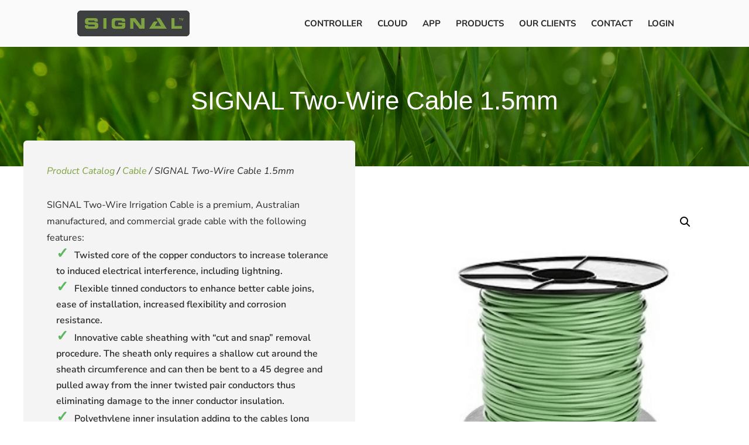

--- FILE ---
content_type: text/css
request_url: https://signal.com.au/wp-content/themes/Signal/style.css?ver=4.27.5
body_size: 14
content:
/*
Theme Name: Signal
Theme URI: https://diginomic.com.au
Description: A child theme based on Divi, created for Signal
Author: Riaz Budree & Adam Quigley
Author URI: https://diginomic.com.au
Author Email: riaz@diginomic.com.au
Template: Divi
Version: 1.0.0
License: GNU General Public License v2 or later
License URI: http://www.gnu.org/licenses/gpl-2.0.html
Text Domain: signal
*/

--- FILE ---
content_type: text/css
request_url: https://signal.com.au/wp-content/et-cache/251-773/et-custom-divimegapro-251-773-1768986213592.min.css?ver=1.9.4
body_size: 1546
content:

div.et_pb_section.et_pb_section_0 { background-blend-mode: multiply; background-image: url(https://signal.com.au/wp-content/uploads/2020/02/grass-1.jpg), linear-gradient( 272deg, #7ca040 43%, #8cb509 82% ) !important; }
.et_pb_section_0.et_pb_section { padding-top: 50px; padding-bottom: 50px; background-color: inherit !important; }
.et_pb_row_0.et_pb_row { padding-top: 20px !important; padding-bottom: 40px !important; padding-top: 20px; padding-bottom: 40px; }
.et_pb_row_0, body #sidebar-divibar .et-db  .et-l .et_pb_row_0.et_pb_row, body.et_pb_pagebuilder_layout.single #sidebar-divibar  .et-l .et_pb_row_0.et_pb_row, body.et_pb_pagebuilder_layout.single.et_full_width_page #sidebar-divibar .et_pb_row_0.et_pb_row { width: 100%; max-width: 100%; }
.et_pb_wc_title_0 h1, .et_pb_wc_title_0 h2, .et_pb_wc_title_0 h3, .et_pb_wc_title_0 h4, .et_pb_wc_title_0 h5, .et_pb_wc_title_0 h6 { font-family: 'Arial', Helvetica, Arial, Lucida, sans-serif;font-size: 44px; color: #ffffff !important; text-align: center; }
.et_pb_section_1.et_pb_section { padding-top: 0px; }
.et_pb_row_1, body #sidebar-divibar .et-db  .et-l .et_pb_row_1.et_pb_row, body.et_pb_pagebuilder_layout.single #sidebar-divibar  .et-l .et_pb_row_1.et_pb_row, body.et_pb_pagebuilder_layout.single.et_full_width_page #sidebar-divibar .et_pb_row_1.et_pb_row { width: 100%; }
.et_pb_wc_breadcrumb_0, .et_pb_wc_breadcrumb_0 .et_pb_module_inner, .et_pb_wc_breadcrumb_0 .woocommerce-breadcrumb, .et_pb_wc_breadcrumb_0 .woocommerce-breadcrumb a { font-style: italic;font-size: 16px; line-height: 1.5em; }
.et_pb_wc_breadcrumb_0 .woocommerce-breadcrumb { margin-top: 0em !important; margin-right: 0em !important; margin-bottom: 2em !important; margin-left: 0em !important; }
.et_pb_wc_description_0 ul li { line-height: 1.7em; }
.et_pb_wc_description_0 ul { font-family: 'Nunito Sans', Helvetica, Arial, Lucida, sans-serif; font-weight: 600;font-size: 16px; line-height: 1.7em; }
.et_pb_wc_description_0 h1, .et_pb_wc_description_0 h2, .et_pb_wc_description_0 h3, .et_pb_wc_description_0 h4 { color: #7ea145 !important; }
.et_pb_wc_images_0 { border-radius: 6px 6px 6px 6px;overflow: hidden; border-width:5px;border-color:#ffffff; padding-top: 30px !important; padding-right: 30px !important; padding-bottom: 20px !important; padding-left: 30px !important; }
.et_pb_wc_images_0 ul.products li.product span.onsale, .et_pb_wc_related_products_0 ul.products li.product span.onsale { padding-top: 6px !important; padding-right: 18px !important; padding-bottom: 6px !important; padding-left: 18px !important; margin-top: 0px !important; margin-right: 0px !important; margin-bottom: 0px !important; margin-left: 0px !important; }
.et_pb_section_2.et_pb_section { padding-top: 30px; }
.et_pb_row_2 { border-top-width:2px;border-top-color:#7c9e40; }
.et_pb_wc_related_products_0 section.products > h1, .et_pb_wc_related_products_0 section.products > h2, .et_pb_wc_related_products_0 section.products > h3, .et_pb_wc_related_products_0 section.products > h4, .et_pb_wc_related_products_0 section.products > h5, .et_pb_wc_related_products_0 section.products > h6 { font-size: 30px !important; color: #7c9e40 !important; text-align: center !important; }
.et_pb_wc_related_products_0 ul.products li.product .star-rating { width: calc(5.4em + (0px * 4)); }
.et_pb_section_3.et_pb_section { padding-top: 0px; padding-bottom: 0px; background-color: #f2f2f2 !important; }
.et_pb_row_3.et_pb_row { padding-top: 60px !important; padding-bottom: 60px !important; padding-top: 60px; padding-bottom: 60px; }
.et_pb_image_0 { max-width: 150px; text-align: left;margin-left: 0; }
.et_pb_text_0 { line-height: 1.5em; font-size: 18px; line-height: 1.5em; }
.et_pb_text_0.et_pb_text a, .et_pb_text_1.et_pb_text a, .et_pb_text_2.et_pb_text a, .et_pb_text_3.et_pb_text a { color: #7c9e40 !important; }
.et_pb_text_0 a, .et-db  .et-l .et_pb_text_dmp_251_5 a { font-size: 18px; }
.et_pb_text_0 h1, .et_pb_text_1 h1, .et_pb_text_2 h1, .et_pb_text_3 h1, .et_pb_text_4 h1 { font-family: 'Arial', Helvetica, Arial, Lucida, sans-serif;font-size: 44px; line-height: 1.4em; text-align: center; }
.et_pb_text_0 h2, .et_pb_text_1 h2, .et_pb_text_2 h2, .et_pb_text_3 h2, .et_pb_text_4 h2, .et-db  .et-l .et_pb_text_dmp_251_5 h2 { font-family: 'Arial', Helvetica, Arial, Lucida, sans-serif;line-height: 1.2em; }
.et_pb_text_1, .et_pb_text_2 { line-height: 1.5em; font-size: 18px; line-height: 1.5em; padding-top: 10px !important; padding-bottom: 10px !important; }
.et_pb_text_1 a, .et_pb_text_2 a, .et_pb_text_3 a { font-size: 14px; }
.et_pb_text_3 { line-height: 1.5em; font-size: 18px; line-height: 1.5em; background-color: #f9f9f9; border-radius: 6px 6px 6px 6px;overflow: hidden; border-width:2px;border-color:#7c9e40; padding-top: 10px !important; padding-right: 20px !important; padding-bottom: 10px !important; padding-left: 20px !important; }
.et_pb_section_4.et_pb_section { padding-top: 0px; padding-bottom: 0px; background-color: #333333 !important; }
.et_pb_row_4 { border-top-width:2px; }
.et_pb_text_4 { line-height: 1.5em; font-size: 18px; line-height: 1.5em; padding-top: 15px !important; }
.et_pb_text_4.et_pb_text a { color: #ffffff !important; }
.et_pb_text_4 a { font-size: 18px; text-align: center; }
.et_pb_image_1 { filter: invert(100%) opacity(50%);backface-visibility:hidden; text-align: center; }
html:not(.et_fb_edit_enabled) #et-fb-app .et_pb_image_1:hover { filter: invert(100%); }
.et_pb_image_1 .et_pb_image_wrap img { height: 24px; width: auto; }
.et-db  .et-l .et_pb_section_dmp_251_0.et_pb_section { background-color: #ffffff !important; }
.et-db  .et-l .et_pb_image_dmp_251_3 .et_pb_image_wrap img { max-height: 325px; width: auto; }
.et-db  .et-l .et_pb_image_dmp_251_3 { padding-top: 0px;margin-top: -20px !important; transition: transform 300ms ease 0ms; text-align: center; }
.et-db  .et-l .et_pb_image_dmp_251_3:hover { transform: scaleX(1.06) scaleY(1.06) !important; }
.et-db  .et-l .et_pb_text_dmp_251_5.et_pb_text { color: #3d3f41 !important; }
.et-db  .et-l .et_pb_text_dmp_251_5 { line-height: 1.5em; font-size: 18px; line-height: 1.5em; margin-top: 5px !important; }
.et-db  .et-l .et_pb_text_dmp_251_5 h1 { font-family: 'Arial', Helvetica, Arial, Lucida, sans-serif;font-size: 44px; line-height: 1.6em; text-align: center; }
.et-db  .et-l .et_pb_text_dmp_251_5 h4 { font-family: 'Nunito Sans', Helvetica, Arial, Lucida, sans-serif; font-weight: 600;font-size: 21px; color: #5db75d !important; text-align: center; }
.et-db  .et-l .et_pb_button_dmp_251_6_wrapper .et_pb_button_dmp_251_6,.et-db  .et-l .et_pb_button_dmp_251_6_wrapper .et_pb_button_dmp_251_6:hover { padding-top: 10px !important; padding-right: 30px !important; padding-bottom: 10px !important; padding-left: 30px !important; }
.et-db  .et-l .et_pb_button_dmp_251_6_wrapper { margin-top: 0px !important; }
body.et-db #sidebar-divibar  .et-l .et_pb_section .et_pb_button_dmp_251_6 { color:#ffffff !important;
					border-width:0px !important;
					
					border-radius:8px;
					letter-spacing:0px;
					font-size:14px;
					font-weight: 700 !important; text-transform: uppercase !important; background-color: #00D335; }
body.et-db #sidebar-divibar  .et-l .et_pb_section .et_pb_button_dmp_251_6:hover { border-width:0px !important; }
body.et-db #sidebar-divibar  .et-l .et_pb_section .et_pb_button_dmp_251_6:before,body.et-db #sidebar-divibar  .et-l .et_pb_section .et_pb_button_dmp_251_6:after { display:none !important; }
.et-db  .et-l .et_pb_button_dmp_251_6 { box-shadow:  -6px 6px 18px 0px rgba(0,0,0,0.2) ; }
.et-db  .et-l .et_pb_button_dmp_251_6_wrapper a:hover { transform: scaleX(1.04) scaleY(1.04) !important; }
.et-db  .et-l .et_pb_button_dmp_251_6_wrapper,.et-db  .et-l .et_pb_button_dmp_251_6 { transition: transform 300ms ease 0ms, border 300ms ease 0ms; }
.et-db  .et-l .et_pb_button_dmp_251_6,.et-db  .et-l .et_pb_button_dmp_251_6:after { transition: all 300ms ease 0ms; }
.et_pb_column_1 { background-color: #f4f4f4; border-radius: 6px 6px 6px 6px;overflow: hidden; padding-top: 40px; padding-right: 40px; padding-bottom: 40px; padding-left: 40px; margin-top: -70px;z-index: 99999; }
.et_pb_image_0.et_pb_module { margin-left: 0px !important; margin-right: auto !important; }
.et_pb_row_4.et_pb_row { padding-top: 15px !important; padding-bottom: 15px !important; padding-left: 0px !important; margin-left: auto !important; margin-right: auto !important; padding-top: 15px; padding-bottom: 15px; padding-left: 0px; }
.et_pb_text_4.et_pb_module, .et-db  .et-l .et_pb_image_dmp_251_3.et_pb_module { margin-left: auto !important; margin-right: auto !important; }
.et-db  .et-l .et_pb_section_dmp_251_0 { border-bottom-width:6px;border-bottom-color:#7c9e40; width: 100%; max-width: 1200px; margin-left: auto !important; margin-right: auto !important; z-index: 10; box-shadow:  0px 12px 18px -6px rgba(0,0,0,0.3) ; }

@media only screen and ( max-width: 980px ) {
	.et_pb_row_2 { border-top-width:2px;border-top-color:#7c9e40; }
	.et_pb_image_0 .et_pb_image_wrap img, .et_pb_image_1 .et_pb_image_wrap img, .et-db  .et-l .et_pb_image_dmp_251_3 .et_pb_image_wrap img { width: auto; }
	.et_pb_row_4 { border-top-width:2px; }
	.et_pb_text_4, .et_pb_text_4 a { font-size: 14px; }
	.et-db  .et-l .et_pb_section_dmp_251_0 { border-bottom-width:6px;border-bottom-color:#7c9e40; }
}

@media only screen and ( max-width: 767px ) {
	.et_pb_row_2 { border-top-width:2px;border-top-color:#7c9e40; }
	.et_pb_image_0 .et_pb_image_wrap img, .et_pb_image_1 .et_pb_image_wrap img, .et-db  .et-l .et_pb_image_dmp_251_3 .et_pb_image_wrap img { width: auto; }
	.et_pb_text_3 { width: 70%; }
	.et_pb_row_4 { border-top-width:2px; }
	.et_pb_row_4, body #sidebar-divibar .et-db  .et-l .et_pb_row_4.et_pb_row, body.et_pb_pagebuilder_layout.single #sidebar-divibar  .et-l .et_pb_row_4.et_pb_row, body.et_pb_pagebuilder_layout.single.et_full_width_page #sidebar-divibar .et_pb_row_4.et_pb_row { width: 100%; }
	.et_pb_text_4 { font-size: 12px; width: 100%; }
	.et_pb_text_4 a { font-size: 12px; }
	.et-db  .et-l .et_pb_section_dmp_251_0 { border-bottom-width:6px;border-bottom-color:#7c9e40; }
	.et-db  .et-l .et_pb_image_dmp_251_3 { max-width: 50%; }
	.et-db  .et-l .et_pb_text_dmp_251_5 h4 { font-size: 18px; }
	.et_pb_row_4.et_pb_row { margin-left: auto !important; margin-right: auto !important; }
}

--- FILE ---
content_type: text/css
request_url: https://signal.com.au/wp-content/et-cache/652-773/et-custom-divimegapro-652-773-17689862136345.min.css?ver=1.9.4
body_size: 1720
content:

div.et_pb_section.et_pb_section_0 { background-blend-mode: multiply; background-image: url(https://signal.com.au/wp-content/uploads/2020/02/grass-1.jpg), linear-gradient( 272deg, #7ca040 43%, #8cb509 82% ) !important; }
.et_pb_section_0.et_pb_section { padding-top: 50px; padding-bottom: 50px; background-color: inherit !important; }
.et_pb_row_0.et_pb_row { padding-top: 20px !important; padding-bottom: 40px !important; padding-top: 20px; padding-bottom: 40px; }
.et_pb_row_0, body #sidebar-divibar .et-db  .et-l .et_pb_row_0.et_pb_row, body.et_pb_pagebuilder_layout.single #sidebar-divibar  .et-l .et_pb_row_0.et_pb_row, body.et_pb_pagebuilder_layout.single.et_full_width_page #sidebar-divibar .et_pb_row_0.et_pb_row { width: 100%; max-width: 100%; }
.et_pb_wc_title_0 h1, .et_pb_wc_title_0 h2, .et_pb_wc_title_0 h3, .et_pb_wc_title_0 h4, .et_pb_wc_title_0 h5, .et_pb_wc_title_0 h6 { font-family: 'Arial', Helvetica, Arial, Lucida, sans-serif;font-size: 44px; color: #ffffff !important; text-align: center; }
.et_pb_section_1.et_pb_section { padding-top: 0px; }
.et_pb_row_1, body #sidebar-divibar .et-db  .et-l .et_pb_row_1.et_pb_row, body.et_pb_pagebuilder_layout.single #sidebar-divibar  .et-l .et_pb_row_1.et_pb_row, body.et_pb_pagebuilder_layout.single.et_full_width_page #sidebar-divibar .et_pb_row_1.et_pb_row { width: 100%; }
.et_pb_wc_breadcrumb_0, .et_pb_wc_breadcrumb_0 .et_pb_module_inner, .et_pb_wc_breadcrumb_0 .woocommerce-breadcrumb, .et_pb_wc_breadcrumb_0 .woocommerce-breadcrumb a { font-style: italic;font-size: 16px; line-height: 1.5em; }
.et_pb_wc_breadcrumb_0 .woocommerce-breadcrumb { margin-top: 0em !important; margin-right: 0em !important; margin-bottom: 2em !important; margin-left: 0em !important; }
.et_pb_wc_description_0 ul li { line-height: 1.7em; }
.et_pb_wc_description_0 ul { font-family: 'Nunito Sans', Helvetica, Arial, Lucida, sans-serif; font-weight: 600;font-size: 16px; line-height: 1.7em; }
.et_pb_wc_description_0 h1, .et_pb_wc_description_0 h2, .et_pb_wc_description_0 h3, .et_pb_wc_description_0 h4 { color: #7ea145 !important; }
.et_pb_wc_images_0 { border-radius: 6px 6px 6px 6px;overflow: hidden; border-width:5px;border-color:#ffffff; padding-top: 30px !important; padding-right: 30px !important; padding-bottom: 20px !important; padding-left: 30px !important; }
.et_pb_wc_images_0 ul.products li.product span.onsale, .et_pb_wc_related_products_0 ul.products li.product span.onsale { padding-top: 6px !important; padding-right: 18px !important; padding-bottom: 6px !important; padding-left: 18px !important; margin-top: 0px !important; margin-right: 0px !important; margin-bottom: 0px !important; margin-left: 0px !important; }
.et_pb_section_2.et_pb_section { padding-top: 30px; }
.et_pb_row_2 { border-top-width:2px;border-top-color:#7c9e40; }
.et_pb_wc_related_products_0 section.products > h1, .et_pb_wc_related_products_0 section.products > h2, .et_pb_wc_related_products_0 section.products > h3, .et_pb_wc_related_products_0 section.products > h4, .et_pb_wc_related_products_0 section.products > h5, .et_pb_wc_related_products_0 section.products > h6 { font-size: 30px !important; color: #7c9e40 !important; text-align: center !important; }
.et_pb_wc_related_products_0 ul.products li.product .star-rating { width: calc(5.4em + (0px * 4)); }
.et_pb_section_3.et_pb_section { padding-top: 0px; padding-bottom: 0px; background-color: #f2f2f2 !important; }
.et_pb_row_3.et_pb_row { padding-top: 60px !important; padding-bottom: 60px !important; padding-top: 60px; padding-bottom: 60px; }
.et_pb_image_0 { max-width: 150px; text-align: left;margin-left: 0; }
.et_pb_text_0 { line-height: 1.5em; font-size: 18px; line-height: 1.5em; }
.et_pb_text_0.et_pb_text a, .et_pb_text_1.et_pb_text a, .et_pb_text_2.et_pb_text a, .et_pb_text_3.et_pb_text a { color: #7c9e40 !important; }
.et_pb_text_0 a, .et-db  .et-l .et_pb_text_dmp_251_5 a { font-size: 18px; }
.et_pb_text_0 h1, .et_pb_text_1 h1, .et_pb_text_2 h1, .et_pb_text_3 h1, .et_pb_text_4 h1 { font-family: 'Arial', Helvetica, Arial, Lucida, sans-serif;font-size: 44px; line-height: 1.4em; text-align: center; }
.et_pb_text_0 h2, .et_pb_text_1 h2, .et_pb_text_2 h2, .et_pb_text_3 h2, .et_pb_text_4 h2, .et-db  .et-l .et_pb_text_dmp_251_5 h2, .et-db  .et-l .et_pb_text_dmp_652_12 h2 { font-family: 'Arial', Helvetica, Arial, Lucida, sans-serif;line-height: 1.2em; }
.et_pb_text_1, .et_pb_text_2 { line-height: 1.5em; font-size: 18px; line-height: 1.5em; padding-top: 10px !important; padding-bottom: 10px !important; }
.et_pb_text_1 a, .et_pb_text_2 a, .et_pb_text_3 a { font-size: 14px; }
.et_pb_text_3 { line-height: 1.5em; font-size: 18px; line-height: 1.5em; background-color: #f9f9f9; border-radius: 6px 6px 6px 6px;overflow: hidden; border-width:2px;border-color:#7c9e40; padding-top: 10px !important; padding-right: 20px !important; padding-bottom: 10px !important; padding-left: 20px !important; }
.et_pb_section_4.et_pb_section { padding-top: 0px; padding-bottom: 0px; background-color: #333333 !important; }
.et_pb_row_4 { border-top-width:2px; }
.et_pb_text_4 { line-height: 1.5em; font-size: 18px; line-height: 1.5em; padding-top: 15px !important; }
.et_pb_text_4.et_pb_text a { color: #ffffff !important; }
.et_pb_text_4 a { font-size: 18px; text-align: center; }
.et_pb_image_1 { filter: invert(100%) opacity(50%);backface-visibility:hidden; text-align: center; }
html:not(.et_fb_edit_enabled) #et-fb-app .et_pb_image_1:hover { filter: invert(100%); }
.et_pb_image_1 .et_pb_image_wrap img { height: 24px; width: auto; }
.et-db  .et-l .et_pb_section_dmp_251_0.et_pb_section, .et-db  .et-l .et_pb_section_dmp_652_7.et_pb_section { background-color: #ffffff !important; }
.et-db  .et-l .et_pb_image_dmp_251_3 .et_pb_image_wrap img { max-height: 325px; width: auto; }
.et-db  .et-l .et_pb_image_dmp_251_3 { padding-top: 0px;margin-top: -20px !important; transition: transform 300ms ease 0ms; text-align: center; }
.et-db  .et-l .et_pb_image_dmp_251_3:hover, .et-db  .et-l .et_pb_image_dmp_652_10:hover { transform: scaleX(1.06) scaleY(1.06) !important; }
.et-db  .et-l .et_pb_text_dmp_251_5.et_pb_text, .et-db  .et-l .et_pb_text_dmp_652_12.et_pb_text { color: #3d3f41 !important; }
.et-db  .et-l .et_pb_text_dmp_251_5, .et-db  .et-l .et_pb_text_dmp_652_12 { line-height: 1.5em; font-size: 18px; line-height: 1.5em; margin-top: 5px !important; }
.et-db  .et-l .et_pb_text_dmp_251_5 h1, .et-db  .et-l .et_pb_text_dmp_652_12 h1 { font-family: 'Arial', Helvetica, Arial, Lucida, sans-serif;font-size: 44px; line-height: 1.6em; text-align: center; }
.et-db  .et-l .et_pb_text_dmp_251_5 h4, .et-db  .et-l .et_pb_text_dmp_652_12 h4 { font-family: 'Nunito Sans', Helvetica, Arial, Lucida, sans-serif; font-weight: 600;font-size: 21px; color: #5db75d !important; text-align: center; }
.et-db  .et-l .et_pb_button_dmp_251_6_wrapper .et_pb_button_dmp_251_6,.et-db  .et-l .et_pb_button_dmp_251_6_wrapper .et_pb_button_dmp_251_6:hover, .et-db  .et-l .et_pb_button_dmp_652_13_wrapper .et_pb_button_dmp_652_13,.et-db  .et-l .et_pb_button_dmp_652_13_wrapper .et_pb_button_dmp_652_13:hover { padding-top: 10px !important; padding-right: 30px !important; padding-bottom: 10px !important; padding-left: 30px !important; }
.et-db  .et-l .et_pb_button_dmp_251_6_wrapper, .et-db  .et-l .et_pb_button_dmp_652_13_wrapper { margin-top: 0px !important; }
body.et-db #sidebar-divibar  .et-l .et_pb_section .et_pb_button_dmp_251_6, body.et-db #sidebar-divibar  .et-l .et_pb_section .et_pb_button_dmp_652_13 { color:#ffffff !important;
					border-width:0px !important;
					
					border-radius:8px;
					letter-spacing:0px;
					font-size:14px;
					font-weight: 700 !important; text-transform: uppercase !important; background-color: #00D335; }
body.et-db #sidebar-divibar  .et-l .et_pb_section .et_pb_button_dmp_251_6:hover, body.et-db #sidebar-divibar  .et-l .et_pb_section .et_pb_button_dmp_652_13:hover { border-width:0px !important; }
body.et-db #sidebar-divibar  .et-l .et_pb_section .et_pb_button_dmp_251_6:before,body.et-db #sidebar-divibar  .et-l .et_pb_section .et_pb_button_dmp_251_6:after, body.et-db #sidebar-divibar  .et-l .et_pb_section .et_pb_button_dmp_652_13:before,body.et-db #sidebar-divibar  .et-l .et_pb_section .et_pb_button_dmp_652_13:after { display:none !important; }
.et-db  .et-l .et_pb_button_dmp_251_6, .et-db  .et-l .et_pb_button_dmp_652_13 { box-shadow:  -6px 6px 18px 0px rgba(0,0,0,0.2) ; }
.et-db  .et-l .et_pb_button_dmp_251_6_wrapper a:hover, .et-db  .et-l .et_pb_button_dmp_652_13_wrapper a:hover { transform: scaleX(1.04) scaleY(1.04) !important; }
.et-db  .et-l .et_pb_button_dmp_251_6_wrapper,.et-db  .et-l .et_pb_button_dmp_251_6, .et-db  .et-l .et_pb_button_dmp_652_13_wrapper,.et-db  .et-l .et_pb_button_dmp_652_13 { transition: transform 300ms ease 0ms, border 300ms ease 0ms; }
.et-db  .et-l .et_pb_button_dmp_251_6,.et-db  .et-l .et_pb_button_dmp_251_6:after, .et-db  .et-l .et_pb_button_dmp_652_13,.et-db  .et-l .et_pb_button_dmp_652_13:after { transition: all 300ms ease 0ms; }
.et-db  .et-l .et_pb_row_dmp_652_8.et_pb_row { padding-bottom: 13px !important; padding-bottom: 13px; }
.et-db  .et-l .et_pb_image_dmp_652_10 .et_pb_image_wrap { border-radius: 4px 4px 4px 4px;overflow: hidden; }
.et-db  .et-l .et_pb_image_dmp_652_10 { margin-bottom: 18px !important; transition: transform 2000ms ease 0ms; text-align: left;margin-left: 0; }
.et-db  .et-l .et_pb_text_dmp_652_12 a { text-decoration: underline;font-size: 18px; }
.et_pb_column_1 { background-color: #f4f4f4; border-radius: 6px 6px 6px 6px;overflow: hidden; padding-top: 40px; padding-right: 40px; padding-bottom: 40px; padding-left: 40px; margin-top: -70px;z-index: 99999; }
.et_pb_image_0.et_pb_module { margin-left: 0px !important; margin-right: auto !important; }
.et_pb_row_4.et_pb_row { padding-top: 15px !important; padding-bottom: 15px !important; padding-left: 0px !important; margin-left: auto !important; margin-right: auto !important; padding-top: 15px; padding-bottom: 15px; padding-left: 0px; }
.et_pb_text_4.et_pb_module, .et-db  .et-l .et_pb_image_dmp_251_3.et_pb_module, .et-db  .et-l .et_pb_image_dmp_652_10.et_pb_module { margin-left: auto !important; margin-right: auto !important; }
.et-db  .et-l .et_pb_section_dmp_251_0, .et-db  .et-l .et_pb_section_dmp_652_7 { border-bottom-width:6px;border-bottom-color:#7c9e40; width: 100%; max-width: 1200px; margin-left: auto !important; margin-right: auto !important; z-index: 10; box-shadow:  0px 12px 18px -6px rgba(0,0,0,0.3) ; }

@media only screen and ( max-width: 980px ) {
	.et_pb_row_2 { border-top-width:2px;border-top-color:#7c9e40; }
	.et_pb_image_0 .et_pb_image_wrap img, .et_pb_image_1 .et_pb_image_wrap img, .et-db  .et-l .et_pb_image_dmp_251_3 .et_pb_image_wrap img, .et-db  .et-l .et_pb_image_dmp_652_10 .et_pb_image_wrap img { width: auto; }
	.et_pb_row_4 { border-top-width:2px; }
	.et_pb_text_4, .et_pb_text_4 a { font-size: 14px; }
	.et-db  .et-l .et_pb_section_dmp_251_0, .et-db  .et-l .et_pb_section_dmp_652_7 { border-bottom-width:6px;border-bottom-color:#7c9e40; }
}

@media only screen and ( max-width: 767px ) {
	.et_pb_row_2 { border-top-width:2px;border-top-color:#7c9e40; }
	.et_pb_image_0 .et_pb_image_wrap img, .et_pb_image_1 .et_pb_image_wrap img, .et-db  .et-l .et_pb_image_dmp_251_3 .et_pb_image_wrap img, .et-db  .et-l .et_pb_image_dmp_652_10 .et_pb_image_wrap img { width: auto; }
	.et_pb_text_3 { width: 70%; }
	.et_pb_row_4 { border-top-width:2px; }
	.et_pb_row_4, body #sidebar-divibar .et-db  .et-l .et_pb_row_4.et_pb_row, body.et_pb_pagebuilder_layout.single #sidebar-divibar  .et-l .et_pb_row_4.et_pb_row, body.et_pb_pagebuilder_layout.single.et_full_width_page #sidebar-divibar .et_pb_row_4.et_pb_row { width: 100%; }
	.et_pb_text_4 { font-size: 12px; width: 100%; }
	.et_pb_text_4 a { font-size: 12px; }
	.et-db  .et-l .et_pb_section_dmp_251_0, .et-db  .et-l .et_pb_section_dmp_652_7 { border-bottom-width:6px;border-bottom-color:#7c9e40; }
	.et-db  .et-l .et_pb_image_dmp_251_3, .et-db  .et-l .et_pb_image_dmp_652_10 { max-width: 50%; }
	.et-db  .et-l .et_pb_text_dmp_251_5 h4, .et-db  .et-l .et_pb_text_dmp_652_12 h4 { font-size: 18px; }
	.et_pb_row_4.et_pb_row { margin-left: auto !important; margin-right: auto !important; }
}

--- FILE ---
content_type: text/css
request_url: https://signal.com.au/wp-content/et-cache/1084-773/et-custom-divimegapro-1084-773-17689862136837.min.css?ver=1.9.4
body_size: 1860
content:

div.et_pb_section.et_pb_section_0 { background-blend-mode: multiply; background-image: url(https://signal.com.au/wp-content/uploads/2020/02/grass-1.jpg), linear-gradient( 272deg, #7ca040 43%, #8cb509 82% ) !important; }
.et_pb_section_0.et_pb_section { padding-top: 50px; padding-bottom: 50px; background-color: inherit !important; }
.et_pb_row_0.et_pb_row { padding-top: 20px !important; padding-bottom: 40px !important; padding-top: 20px; padding-bottom: 40px; }
.et_pb_row_0, body #sidebar-divibar .et-db  .et-l .et_pb_row_0.et_pb_row, body.et_pb_pagebuilder_layout.single #sidebar-divibar  .et-l .et_pb_row_0.et_pb_row, body.et_pb_pagebuilder_layout.single.et_full_width_page #sidebar-divibar .et_pb_row_0.et_pb_row { width: 100%; max-width: 100%; }
.et_pb_wc_title_0 h1, .et_pb_wc_title_0 h2, .et_pb_wc_title_0 h3, .et_pb_wc_title_0 h4, .et_pb_wc_title_0 h5, .et_pb_wc_title_0 h6 { font-family: 'Arial', Helvetica, Arial, Lucida, sans-serif;font-size: 44px; color: #ffffff !important; text-align: center; }
.et_pb_section_1.et_pb_section { padding-top: 0px; }
.et_pb_row_1, body #sidebar-divibar .et-db  .et-l .et_pb_row_1.et_pb_row, body.et_pb_pagebuilder_layout.single #sidebar-divibar  .et-l .et_pb_row_1.et_pb_row, body.et_pb_pagebuilder_layout.single.et_full_width_page #sidebar-divibar .et_pb_row_1.et_pb_row { width: 100%; }
.et_pb_wc_breadcrumb_0, .et_pb_wc_breadcrumb_0 .et_pb_module_inner, .et_pb_wc_breadcrumb_0 .woocommerce-breadcrumb, .et_pb_wc_breadcrumb_0 .woocommerce-breadcrumb a { font-style: italic;font-size: 16px; line-height: 1.5em; }
.et_pb_wc_breadcrumb_0 .woocommerce-breadcrumb { margin-top: 0em !important; margin-right: 0em !important; margin-bottom: 2em !important; margin-left: 0em !important; }
.et_pb_wc_description_0 ul li { line-height: 1.7em; }
.et_pb_wc_description_0 ul { font-family: 'Nunito Sans', Helvetica, Arial, Lucida, sans-serif; font-weight: 600;font-size: 16px; line-height: 1.7em; }
.et_pb_wc_description_0 h1, .et_pb_wc_description_0 h2, .et_pb_wc_description_0 h3, .et_pb_wc_description_0 h4 { color: #7ea145 !important; }
.et_pb_wc_images_0 { border-radius: 6px 6px 6px 6px;overflow: hidden; border-width:5px;border-color:#ffffff; padding-top: 30px !important; padding-right: 30px !important; padding-bottom: 20px !important; padding-left: 30px !important; }
.et_pb_wc_images_0 ul.products li.product span.onsale, .et_pb_wc_related_products_0 ul.products li.product span.onsale { padding-top: 6px !important; padding-right: 18px !important; padding-bottom: 6px !important; padding-left: 18px !important; margin-top: 0px !important; margin-right: 0px !important; margin-bottom: 0px !important; margin-left: 0px !important; }
.et_pb_section_2.et_pb_section { padding-top: 30px; }
.et_pb_row_2 { border-top-width:2px;border-top-color:#7c9e40; }
.et_pb_wc_related_products_0 section.products > h1, .et_pb_wc_related_products_0 section.products > h2, .et_pb_wc_related_products_0 section.products > h3, .et_pb_wc_related_products_0 section.products > h4, .et_pb_wc_related_products_0 section.products > h5, .et_pb_wc_related_products_0 section.products > h6 { font-size: 30px !important; color: #7c9e40 !important; text-align: center !important; }
.et_pb_wc_related_products_0 ul.products li.product .star-rating { width: calc(5.4em + (0px * 4)); }
.et_pb_section_3.et_pb_section { padding-top: 0px; padding-bottom: 0px; background-color: #f2f2f2 !important; }
.et_pb_row_3.et_pb_row { padding-top: 60px !important; padding-bottom: 60px !important; padding-top: 60px; padding-bottom: 60px; }
.et_pb_image_0 { max-width: 150px; text-align: left;margin-left: 0; }
.et_pb_text_0 { line-height: 1.5em; font-size: 18px; line-height: 1.5em; }
.et_pb_text_0.et_pb_text a, .et_pb_text_1.et_pb_text a, .et_pb_text_2.et_pb_text a, .et_pb_text_3.et_pb_text a { color: #7c9e40 !important; }
.et_pb_text_0 a, .et-db  .et-l .et_pb_text_dmp_251_5 a { font-size: 18px; }
.et_pb_text_0 h1, .et_pb_text_1 h1, .et_pb_text_2 h1, .et_pb_text_3 h1, .et_pb_text_4 h1 { font-family: 'Arial', Helvetica, Arial, Lucida, sans-serif;font-size: 44px; line-height: 1.4em; text-align: center; }
.et_pb_text_0 h2, .et_pb_text_1 h2, .et_pb_text_2 h2, .et_pb_text_3 h2, .et_pb_text_4 h2, .et-db  .et-l .et_pb_text_dmp_251_5 h2, .et-db  .et-l .et_pb_text_dmp_652_12 h2, .et-db  .et-l .et_pb_text_dmp_1084_19 h2 { font-family: 'Arial', Helvetica, Arial, Lucida, sans-serif;line-height: 1.2em; }
.et_pb_text_1, .et_pb_text_2 { line-height: 1.5em; font-size: 18px; line-height: 1.5em; padding-top: 10px !important; padding-bottom: 10px !important; }
.et_pb_text_1 a, .et_pb_text_2 a, .et_pb_text_3 a { font-size: 14px; }
.et_pb_text_3 { line-height: 1.5em; font-size: 18px; line-height: 1.5em; background-color: #f9f9f9; border-radius: 6px 6px 6px 6px;overflow: hidden; border-width:2px;border-color:#7c9e40; padding-top: 10px !important; padding-right: 20px !important; padding-bottom: 10px !important; padding-left: 20px !important; }
.et_pb_section_4.et_pb_section { padding-top: 0px; padding-bottom: 0px; background-color: #333333 !important; }
.et_pb_row_4 { border-top-width:2px; }
.et_pb_text_4 { line-height: 1.5em; font-size: 18px; line-height: 1.5em; padding-top: 15px !important; }
.et_pb_text_4.et_pb_text a { color: #ffffff !important; }
.et_pb_text_4 a { font-size: 18px; text-align: center; }
.et_pb_image_1 { filter: invert(100%) opacity(50%);backface-visibility:hidden; text-align: center; }
html:not(.et_fb_edit_enabled) #et-fb-app .et_pb_image_1:hover { filter: invert(100%); }
.et_pb_image_1 .et_pb_image_wrap img { height: 24px; width: auto; }
.et-db  .et-l .et_pb_section_dmp_251_0.et_pb_section, .et-db  .et-l .et_pb_section_dmp_652_7.et_pb_section, .et-db  .et-l .et_pb_section_dmp_1084_14.et_pb_section { background-color: #ffffff !important; }
.et-db  .et-l .et_pb_image_dmp_251_3 .et_pb_image_wrap img { max-height: 325px; width: auto; }
.et-db  .et-l .et_pb_image_dmp_251_3 { padding-top: 0px;margin-top: -20px !important; transition: transform 300ms ease 0ms; text-align: center; }
.et-db  .et-l .et_pb_image_dmp_251_3:hover, .et-db  .et-l .et_pb_image_dmp_652_10:hover, .et-db  .et-l .et_pb_image_dmp_1084_17:hover { transform: scaleX(1.06) scaleY(1.06) !important; }
.et-db  .et-l .et_pb_text_dmp_251_5.et_pb_text, .et-db  .et-l .et_pb_text_dmp_652_12.et_pb_text, .et-db  .et-l .et_pb_text_dmp_1084_19.et_pb_text { color: #3d3f41 !important; }
.et-db  .et-l .et_pb_text_dmp_251_5, .et-db  .et-l .et_pb_text_dmp_652_12, .et-db  .et-l .et_pb_text_dmp_1084_19 { line-height: 1.5em; font-size: 18px; line-height: 1.5em; margin-top: 5px !important; }
.et-db  .et-l .et_pb_text_dmp_251_5 h1, .et-db  .et-l .et_pb_text_dmp_652_12 h1, .et-db  .et-l .et_pb_text_dmp_1084_19 h1 { font-family: 'Arial', Helvetica, Arial, Lucida, sans-serif;font-size: 44px; line-height: 1.6em; text-align: center; }
.et-db  .et-l .et_pb_text_dmp_251_5 h4, .et-db  .et-l .et_pb_text_dmp_652_12 h4, .et-db  .et-l .et_pb_text_dmp_1084_19 h4 { font-family: 'Nunito Sans', Helvetica, Arial, Lucida, sans-serif; font-weight: 600;font-size: 21px; color: #5db75d !important; text-align: center; }
.et-db  .et-l .et_pb_button_dmp_251_6_wrapper .et_pb_button_dmp_251_6,.et-db  .et-l .et_pb_button_dmp_251_6_wrapper .et_pb_button_dmp_251_6:hover, .et-db  .et-l .et_pb_button_dmp_652_13_wrapper .et_pb_button_dmp_652_13,.et-db  .et-l .et_pb_button_dmp_652_13_wrapper .et_pb_button_dmp_652_13:hover, .et-db  .et-l .et_pb_button_dmp_1084_20_wrapper .et_pb_button_dmp_1084_20,.et-db  .et-l .et_pb_button_dmp_1084_20_wrapper .et_pb_button_dmp_1084_20:hover { padding-top: 10px !important; padding-right: 30px !important; padding-bottom: 10px !important; padding-left: 30px !important; }
.et-db  .et-l .et_pb_button_dmp_251_6_wrapper, .et-db  .et-l .et_pb_button_dmp_652_13_wrapper, .et-db  .et-l .et_pb_button_dmp_1084_20_wrapper { margin-top: 0px !important; }
body.et-db #sidebar-divibar  .et-l .et_pb_section .et_pb_button_dmp_251_6, body.et-db #sidebar-divibar  .et-l .et_pb_section .et_pb_button_dmp_652_13 { color:#ffffff !important;
					border-width:0px !important;
					
					border-radius:8px;
					letter-spacing:0px;
					font-size:14px;
					font-weight: 700 !important; text-transform: uppercase !important; background-color: #00D335; }
body.et-db #sidebar-divibar  .et-l .et_pb_section .et_pb_button_dmp_251_6:hover, body.et-db #sidebar-divibar  .et-l .et_pb_section .et_pb_button_dmp_652_13:hover, body.et-db #sidebar-divibar  .et-l .et_pb_section .et_pb_button_dmp_1084_20:hover { border-width:0px !important; }
body.et-db #sidebar-divibar  .et-l .et_pb_section .et_pb_button_dmp_251_6:before,body.et-db #sidebar-divibar  .et-l .et_pb_section .et_pb_button_dmp_251_6:after, body.et-db #sidebar-divibar  .et-l .et_pb_section .et_pb_button_dmp_652_13:before,body.et-db #sidebar-divibar  .et-l .et_pb_section .et_pb_button_dmp_652_13:after, body.et-db #sidebar-divibar  .et-l .et_pb_section .et_pb_button_dmp_1084_20:before,body.et-db #sidebar-divibar  .et-l .et_pb_section .et_pb_button_dmp_1084_20:after { display:none !important; }
.et-db  .et-l .et_pb_button_dmp_251_6, .et-db  .et-l .et_pb_button_dmp_652_13, .et-db  .et-l .et_pb_button_dmp_1084_20 { box-shadow:  -6px 6px 18px 0px rgba(0,0,0,0.2) ; }
.et-db  .et-l .et_pb_button_dmp_251_6_wrapper a:hover, .et-db  .et-l .et_pb_button_dmp_652_13_wrapper a:hover, .et-db  .et-l .et_pb_button_dmp_1084_20_wrapper a:hover { transform: scaleX(1.04) scaleY(1.04) !important; }
.et-db  .et-l .et_pb_button_dmp_251_6_wrapper,.et-db  .et-l .et_pb_button_dmp_251_6, .et-db  .et-l .et_pb_button_dmp_652_13_wrapper,.et-db  .et-l .et_pb_button_dmp_652_13, .et-db  .et-l .et_pb_button_dmp_1084_20_wrapper,.et-db  .et-l .et_pb_button_dmp_1084_20 { transition: transform 300ms ease 0ms, border 300ms ease 0ms; }
.et-db  .et-l .et_pb_button_dmp_251_6,.et-db  .et-l .et_pb_button_dmp_251_6:after, .et-db  .et-l .et_pb_button_dmp_652_13,.et-db  .et-l .et_pb_button_dmp_652_13:after, .et-db  .et-l .et_pb_button_dmp_1084_20,.et-db  .et-l .et_pb_button_dmp_1084_20:after { transition: all 300ms ease 0ms; }
.et-db  .et-l .et_pb_row_dmp_652_8.et_pb_row, .et-db  .et-l .et_pb_row_dmp_1084_15.et_pb_row { padding-bottom: 13px !important; padding-bottom: 13px; }
.et-db  .et-l .et_pb_image_dmp_652_10 .et_pb_image_wrap, .et-db  .et-l .et_pb_image_dmp_1084_17 .et_pb_image_wrap { border-radius: 4px 4px 4px 4px;overflow: hidden; }
.et-db  .et-l .et_pb_image_dmp_652_10, .et-db  .et-l .et_pb_image_dmp_1084_17 { margin-bottom: 18px !important; transition: transform 2000ms ease 0ms; text-align: left;margin-left: 0; }
.et-db  .et-l .et_pb_text_dmp_652_12 a, .et-db  .et-l .et_pb_text_dmp_1084_19 a { text-decoration: underline;font-size: 18px; }
body.et-db #sidebar-divibar  .et-l .et_pb_section .et_pb_button_dmp_1084_20 { color:#ffffff !important;
					border-width:0px !important;
					
					border-radius:8px;
					letter-spacing:0px;
					font-size:14px;
					font-weight: 700 !important; text-transform: uppercase !important; background-color: #7c9e40; }
.et_pb_column_1 { background-color: #f4f4f4; border-radius: 6px 6px 6px 6px;overflow: hidden; padding-top: 40px; padding-right: 40px; padding-bottom: 40px; padding-left: 40px; margin-top: -70px;z-index: 99999; }
.et_pb_image_0.et_pb_module { margin-left: 0px !important; margin-right: auto !important; }
.et_pb_row_4.et_pb_row { padding-top: 15px !important; padding-bottom: 15px !important; padding-left: 0px !important; margin-left: auto !important; margin-right: auto !important; padding-top: 15px; padding-bottom: 15px; padding-left: 0px; }
.et_pb_text_4.et_pb_module, .et-db  .et-l .et_pb_image_dmp_251_3.et_pb_module, .et-db  .et-l .et_pb_image_dmp_652_10.et_pb_module, .et-db  .et-l .et_pb_image_dmp_1084_17.et_pb_module { margin-left: auto !important; margin-right: auto !important; }
.et-db  .et-l .et_pb_section_dmp_251_0, .et-db  .et-l .et_pb_section_dmp_652_7, .et-db  .et-l .et_pb_section_dmp_1084_14 { border-bottom-width:6px;border-bottom-color:#7c9e40; width: 100%; max-width: 1200px; margin-left: auto !important; margin-right: auto !important; z-index: 10; box-shadow:  0px 12px 18px -6px rgba(0,0,0,0.3) ; }

@media only screen and ( max-width: 980px ) {
	.et_pb_row_2 { border-top-width:2px;border-top-color:#7c9e40; }
	.et_pb_image_0 .et_pb_image_wrap img, .et_pb_image_1 .et_pb_image_wrap img, .et-db  .et-l .et_pb_image_dmp_251_3 .et_pb_image_wrap img, .et-db  .et-l .et_pb_image_dmp_652_10 .et_pb_image_wrap img, .et-db  .et-l .et_pb_image_dmp_1084_17 .et_pb_image_wrap img { width: auto; }
	.et_pb_row_4 { border-top-width:2px; }
	.et_pb_text_4, .et_pb_text_4 a { font-size: 14px; }
	.et-db  .et-l .et_pb_section_dmp_251_0, .et-db  .et-l .et_pb_section_dmp_652_7, .et-db  .et-l .et_pb_section_dmp_1084_14 { border-bottom-width:6px;border-bottom-color:#7c9e40; }
}

@media only screen and ( max-width: 767px ) {
	.et_pb_row_2 { border-top-width:2px;border-top-color:#7c9e40; }
	.et_pb_image_0 .et_pb_image_wrap img, .et_pb_image_1 .et_pb_image_wrap img, .et-db  .et-l .et_pb_image_dmp_251_3 .et_pb_image_wrap img, .et-db  .et-l .et_pb_image_dmp_652_10 .et_pb_image_wrap img, .et-db  .et-l .et_pb_image_dmp_1084_17 .et_pb_image_wrap img { width: auto; }
	.et_pb_text_3 { width: 70%; }
	.et_pb_row_4 { border-top-width:2px; }
	.et_pb_row_4, body #sidebar-divibar .et-db  .et-l .et_pb_row_4.et_pb_row, body.et_pb_pagebuilder_layout.single #sidebar-divibar  .et-l .et_pb_row_4.et_pb_row, body.et_pb_pagebuilder_layout.single.et_full_width_page #sidebar-divibar .et_pb_row_4.et_pb_row { width: 100%; }
	.et_pb_text_4 { font-size: 12px; width: 100%; }
	.et_pb_text_4 a { font-size: 12px; }
	.et-db  .et-l .et_pb_section_dmp_251_0, .et-db  .et-l .et_pb_section_dmp_652_7, .et-db  .et-l .et_pb_section_dmp_1084_14 { border-bottom-width:6px;border-bottom-color:#7c9e40; }
	.et-db  .et-l .et_pb_image_dmp_251_3, .et-db  .et-l .et_pb_image_dmp_652_10, .et-db  .et-l .et_pb_image_dmp_1084_17 { max-width: 50%; }
	.et-db  .et-l .et_pb_text_dmp_251_5 h4, .et-db  .et-l .et_pb_text_dmp_652_12 h4, .et-db  .et-l .et_pb_text_dmp_1084_19 h4 { font-size: 18px; }
	.et_pb_row_4.et_pb_row { margin-left: auto !important; margin-right: auto !important; }
}

--- FILE ---
content_type: text/css
request_url: https://signal.com.au/wp-content/et-cache/247-773/et-custom-divimegapro-247-773-17689862137681.min.css?ver=1.9.4
body_size: 2074
content:

div.et_pb_section.et_pb_section_0 { background-blend-mode: multiply; background-image: url(https://signal.com.au/wp-content/uploads/2020/02/grass-1.jpg), linear-gradient( 272deg, #7ca040 43%, #8cb509 82% ) !important; }
.et_pb_section_0.et_pb_section { padding-top: 50px; padding-bottom: 50px; background-color: inherit !important; }
.et_pb_row_0.et_pb_row { padding-top: 20px !important; padding-bottom: 40px !important; padding-top: 20px; padding-bottom: 40px; }
.et_pb_row_0, body #sidebar-divibar .et-db  .et-l .et_pb_row_0.et_pb_row, body.et_pb_pagebuilder_layout.single #sidebar-divibar  .et-l .et_pb_row_0.et_pb_row, body.et_pb_pagebuilder_layout.single.et_full_width_page #sidebar-divibar .et_pb_row_0.et_pb_row { width: 100%; max-width: 100%; }
.et_pb_wc_title_0 h1, .et_pb_wc_title_0 h2, .et_pb_wc_title_0 h3, .et_pb_wc_title_0 h4, .et_pb_wc_title_0 h5, .et_pb_wc_title_0 h6 { font-family: 'Arial', Helvetica, Arial, Lucida, sans-serif;font-size: 44px; color: #ffffff !important; text-align: center; }
.et_pb_section_1.et_pb_section { padding-top: 0px; }
.et_pb_row_1, body #sidebar-divibar .et-db  .et-l .et_pb_row_1.et_pb_row, body.et_pb_pagebuilder_layout.single #sidebar-divibar  .et-l .et_pb_row_1.et_pb_row, body.et_pb_pagebuilder_layout.single.et_full_width_page #sidebar-divibar .et_pb_row_1.et_pb_row { width: 100%; }
.et_pb_wc_breadcrumb_0, .et_pb_wc_breadcrumb_0 .et_pb_module_inner, .et_pb_wc_breadcrumb_0 .woocommerce-breadcrumb, .et_pb_wc_breadcrumb_0 .woocommerce-breadcrumb a { font-style: italic;font-size: 16px; line-height: 1.5em; }
.et_pb_wc_breadcrumb_0 .woocommerce-breadcrumb { margin-top: 0em !important; margin-right: 0em !important; margin-bottom: 2em !important; margin-left: 0em !important; }
.et_pb_wc_description_0 ul li { line-height: 1.7em; }
.et_pb_wc_description_0 ul { font-family: 'Nunito Sans', Helvetica, Arial, Lucida, sans-serif; font-weight: 600;font-size: 16px; line-height: 1.7em; }
.et_pb_wc_description_0 h1, .et_pb_wc_description_0 h2, .et_pb_wc_description_0 h3, .et_pb_wc_description_0 h4 { color: #7ea145 !important; }
.et_pb_wc_images_0 { border-radius: 6px 6px 6px 6px;overflow: hidden; border-width:5px;border-color:#ffffff; padding-top: 30px !important; padding-right: 30px !important; padding-bottom: 20px !important; padding-left: 30px !important; }
.et_pb_wc_images_0 ul.products li.product span.onsale, .et_pb_wc_related_products_0 ul.products li.product span.onsale { padding-top: 6px !important; padding-right: 18px !important; padding-bottom: 6px !important; padding-left: 18px !important; margin-top: 0px !important; margin-right: 0px !important; margin-bottom: 0px !important; margin-left: 0px !important; }
.et_pb_section_2.et_pb_section { padding-top: 30px; }
.et_pb_row_2 { border-top-width:2px;border-top-color:#7c9e40; }
.et_pb_wc_related_products_0 section.products > h1, .et_pb_wc_related_products_0 section.products > h2, .et_pb_wc_related_products_0 section.products > h3, .et_pb_wc_related_products_0 section.products > h4, .et_pb_wc_related_products_0 section.products > h5, .et_pb_wc_related_products_0 section.products > h6 { font-size: 30px !important; color: #7c9e40 !important; text-align: center !important; }
.et_pb_wc_related_products_0 ul.products li.product .star-rating { width: calc(5.4em + (0px * 4)); }
.et_pb_section_3.et_pb_section { padding-top: 0px; padding-bottom: 0px; background-color: #f2f2f2 !important; }
.et_pb_row_3.et_pb_row { padding-top: 60px !important; padding-bottom: 60px !important; padding-top: 60px; padding-bottom: 60px; }
.et_pb_image_0 { max-width: 150px; text-align: left;margin-left: 0; }
.et_pb_text_0 { line-height: 1.5em; font-size: 18px; line-height: 1.5em; }
.et_pb_text_0.et_pb_text a, .et_pb_text_1.et_pb_text a, .et_pb_text_2.et_pb_text a, .et_pb_text_3.et_pb_text a { color: #7c9e40 !important; }
.et_pb_text_0 a, .et-db  .et-l .et_pb_text_dmp_251_5 a, .et-db  .et-l .et_pb_text_dmp_247_25 a, .et-db  .et-l .et_pb_text_dmp_247_28 a, .et-db  .et-l .et_pb_text_dmp_247_31 a, .et-db  .et-l .et_pb_text_dmp_247_33 a { font-size: 18px; }
.et_pb_text_0 h1, .et_pb_text_1 h1, .et_pb_text_2 h1, .et_pb_text_3 h1, .et_pb_text_4 h1, .et-db  .et-l .et_pb_text_dmp_247_25 h1 { font-family: 'Arial', Helvetica, Arial, Lucida, sans-serif;font-size: 44px; line-height: 1.4em; text-align: center; }
.et_pb_text_0 h2, .et_pb_text_1 h2, .et_pb_text_2 h2, .et_pb_text_3 h2, .et_pb_text_4 h2, .et-db  .et-l .et_pb_text_dmp_251_5 h2, .et-db  .et-l .et_pb_text_dmp_652_12 h2, .et-db  .et-l .et_pb_text_dmp_1084_19 h2, .et-db  .et-l .et_pb_text_dmp_247_25 h2, .et-db  .et-l .et_pb_text_dmp_247_28 h2, .et-db  .et-l .et_pb_text_dmp_247_31 h2, .et-db  .et-l .et_pb_text_dmp_247_33 h2 { font-family: 'Arial', Helvetica, Arial, Lucida, sans-serif;line-height: 1.2em; }
.et_pb_text_1, .et_pb_text_2 { line-height: 1.5em; font-size: 18px; line-height: 1.5em; padding-top: 10px !important; padding-bottom: 10px !important; }
.et_pb_text_1 a, .et_pb_text_2 a, .et_pb_text_3 a { font-size: 14px; }
.et_pb_text_3 { line-height: 1.5em; font-size: 18px; line-height: 1.5em; background-color: #f9f9f9; border-radius: 6px 6px 6px 6px;overflow: hidden; border-width:2px;border-color:#7c9e40; padding-top: 10px !important; padding-right: 20px !important; padding-bottom: 10px !important; padding-left: 20px !important; }
.et_pb_section_4.et_pb_section { padding-top: 0px; padding-bottom: 0px; background-color: #333333 !important; }
.et_pb_row_4 { border-top-width:2px; }
.et_pb_text_4 { line-height: 1.5em; font-size: 18px; line-height: 1.5em; padding-top: 15px !important; }
.et_pb_text_4.et_pb_text a { color: #ffffff !important; }
.et_pb_text_4 a { font-size: 18px; text-align: center; }
.et_pb_image_1 { filter: invert(100%) opacity(50%);backface-visibility:hidden; text-align: center; }
html:not(.et_fb_edit_enabled) #et-fb-app .et_pb_image_1:hover { filter: invert(100%); }
.et_pb_image_1 .et_pb_image_wrap img { height: 24px; width: auto; }
.et-db  .et-l .et_pb_section_dmp_251_0.et_pb_section, .et-db  .et-l .et_pb_section_dmp_652_7.et_pb_section, .et-db  .et-l .et_pb_section_dmp_1084_14.et_pb_section, .et-db  .et-l .et_pb_section_dmp_247_21.et_pb_section { background-color: #ffffff !important; }
.et-db  .et-l .et_pb_image_dmp_251_3 .et_pb_image_wrap img { max-height: 325px; width: auto; }
.et-db  .et-l .et_pb_image_dmp_251_3 { padding-top: 0px;margin-top: -20px !important; transition: transform 300ms ease 0ms; text-align: center; }
.et-db  .et-l .et_pb_image_dmp_251_3:hover, .et-db  .et-l .et_pb_image_dmp_652_10:hover, .et-db  .et-l .et_pb_image_dmp_1084_17:hover { transform: scaleX(1.06) scaleY(1.06) !important; }
.et-db  .et-l .et_pb_text_dmp_251_5.et_pb_text, .et-db  .et-l .et_pb_text_dmp_652_12.et_pb_text, .et-db  .et-l .et_pb_text_dmp_1084_19.et_pb_text, .et-db  .et-l .et_pb_text_dmp_247_33.et_pb_text { color: #3d3f41 !important; }
.et-db  .et-l .et_pb_text_dmp_251_5, .et-db  .et-l .et_pb_text_dmp_652_12, .et-db  .et-l .et_pb_text_dmp_1084_19, .et-db  .et-l .et_pb_text_dmp_247_25, .et-db  .et-l .et_pb_text_dmp_247_28, .et-db  .et-l .et_pb_text_dmp_247_31, .et-db  .et-l .et_pb_text_dmp_247_33 { line-height: 1.5em; font-size: 18px; line-height: 1.5em; margin-top: 5px !important; }
.et-db  .et-l .et_pb_text_dmp_251_5 h1, .et-db  .et-l .et_pb_text_dmp_652_12 h1, .et-db  .et-l .et_pb_text_dmp_1084_19 h1 { font-family: 'Arial', Helvetica, Arial, Lucida, sans-serif;font-size: 44px; line-height: 1.6em; text-align: center; }
.et-db  .et-l .et_pb_text_dmp_251_5 h4, .et-db  .et-l .et_pb_text_dmp_652_12 h4, .et-db  .et-l .et_pb_text_dmp_1084_19 h4 { font-family: 'Nunito Sans', Helvetica, Arial, Lucida, sans-serif; font-weight: 600;font-size: 21px; color: #5db75d !important; text-align: center; }
.et-db  .et-l .et_pb_button_dmp_251_6_wrapper .et_pb_button_dmp_251_6,.et-db  .et-l .et_pb_button_dmp_251_6_wrapper .et_pb_button_dmp_251_6:hover, .et-db  .et-l .et_pb_button_dmp_652_13_wrapper .et_pb_button_dmp_652_13,.et-db  .et-l .et_pb_button_dmp_652_13_wrapper .et_pb_button_dmp_652_13:hover, .et-db  .et-l .et_pb_button_dmp_1084_20_wrapper .et_pb_button_dmp_1084_20,.et-db  .et-l .et_pb_button_dmp_1084_20_wrapper .et_pb_button_dmp_1084_20:hover { padding-top: 10px !important; padding-right: 30px !important; padding-bottom: 10px !important; padding-left: 30px !important; }
.et-db  .et-l .et_pb_button_dmp_251_6_wrapper, .et-db  .et-l .et_pb_button_dmp_652_13_wrapper, .et-db  .et-l .et_pb_button_dmp_1084_20_wrapper { margin-top: 0px !important; }
body.et-db #sidebar-divibar  .et-l .et_pb_section .et_pb_button_dmp_251_6, body.et-db #sidebar-divibar  .et-l .et_pb_section .et_pb_button_dmp_652_13 { color:#ffffff !important;
					border-width:0px !important;
					
					border-radius:8px;
					letter-spacing:0px;
					font-size:14px;
					font-weight: 700 !important; text-transform: uppercase !important; background-color: #00D335; }
body.et-db #sidebar-divibar  .et-l .et_pb_section .et_pb_button_dmp_251_6:hover, body.et-db #sidebar-divibar  .et-l .et_pb_section .et_pb_button_dmp_652_13:hover, body.et-db #sidebar-divibar  .et-l .et_pb_section .et_pb_button_dmp_1084_20:hover { border-width:0px !important; }
body.et-db #sidebar-divibar  .et-l .et_pb_section .et_pb_button_dmp_251_6:before,body.et-db #sidebar-divibar  .et-l .et_pb_section .et_pb_button_dmp_251_6:after, body.et-db #sidebar-divibar  .et-l .et_pb_section .et_pb_button_dmp_652_13:before,body.et-db #sidebar-divibar  .et-l .et_pb_section .et_pb_button_dmp_652_13:after, body.et-db #sidebar-divibar  .et-l .et_pb_section .et_pb_button_dmp_1084_20:before,body.et-db #sidebar-divibar  .et-l .et_pb_section .et_pb_button_dmp_1084_20:after { display:none !important; }
.et-db  .et-l .et_pb_button_dmp_251_6, .et-db  .et-l .et_pb_button_dmp_652_13, .et-db  .et-l .et_pb_button_dmp_1084_20 { box-shadow:  -6px 6px 18px 0px rgba(0,0,0,0.2) ; }
.et-db  .et-l .et_pb_button_dmp_251_6_wrapper a:hover, .et-db  .et-l .et_pb_button_dmp_652_13_wrapper a:hover, .et-db  .et-l .et_pb_button_dmp_1084_20_wrapper a:hover { transform: scaleX(1.04) scaleY(1.04) !important; }
.et-db  .et-l .et_pb_button_dmp_251_6_wrapper,.et-db  .et-l .et_pb_button_dmp_251_6, .et-db  .et-l .et_pb_button_dmp_652_13_wrapper,.et-db  .et-l .et_pb_button_dmp_652_13, .et-db  .et-l .et_pb_button_dmp_1084_20_wrapper,.et-db  .et-l .et_pb_button_dmp_1084_20 { transition: transform 300ms ease 0ms, border 300ms ease 0ms; }
.et-db  .et-l .et_pb_button_dmp_251_6,.et-db  .et-l .et_pb_button_dmp_251_6:after, .et-db  .et-l .et_pb_button_dmp_652_13,.et-db  .et-l .et_pb_button_dmp_652_13:after, .et-db  .et-l .et_pb_button_dmp_1084_20,.et-db  .et-l .et_pb_button_dmp_1084_20:after { transition: all 300ms ease 0ms; }
.et-db  .et-l .et_pb_row_dmp_652_8.et_pb_row, .et-db  .et-l .et_pb_row_dmp_1084_15.et_pb_row { padding-bottom: 13px !important; padding-bottom: 13px; }
.et-db  .et-l .et_pb_image_dmp_652_10 .et_pb_image_wrap, .et-db  .et-l .et_pb_image_dmp_1084_17 .et_pb_image_wrap, .et-db  .et-l .et_pb_image_dmp_247_24 .et_pb_image_wrap, .et-db  .et-l .et_pb_image_dmp_247_27 .et_pb_image_wrap, .et-db  .et-l .et_pb_image_dmp_247_30 .et_pb_image_wrap { border-radius: 4px 4px 4px 4px;overflow: hidden; }
.et-db  .et-l .et_pb_image_dmp_652_10, .et-db  .et-l .et_pb_image_dmp_1084_17 { margin-bottom: 18px !important; transition: transform 2000ms ease 0ms; text-align: left;margin-left: 0; }
.et-db  .et-l .et_pb_text_dmp_652_12 a, .et-db  .et-l .et_pb_text_dmp_1084_19 a { text-decoration: underline;font-size: 18px; }
body.et-db #sidebar-divibar  .et-l .et_pb_section .et_pb_button_dmp_1084_20 { color:#ffffff !important;
					border-width:0px !important;
					
					border-radius:8px;
					letter-spacing:0px;
					font-size:14px;
					font-weight: 700 !important; text-transform: uppercase !important; background-color: #7c9e40; }
.et-db  .et-l .et_pb_image_dmp_247_24, .et-db  .et-l .et_pb_image_dmp_247_27, .et-db  .et-l .et_pb_image_dmp_247_30 { padding-top: 30px;margin-bottom: 18px !important; transition: transform 2000ms ease 0ms; text-align: left;margin-left: 0; }
.et-db  .et-l .et_pb_image_dmp_247_24:hover, .et-db  .et-l .et_pb_image_dmp_247_27:hover, .et-db  .et-l .et_pb_image_dmp_247_30:hover { transform: scaleX(1.1) scaleY(1.1) !important; }
.et-db  .et-l .et_pb_text_dmp_247_25.et_pb_text, .et-db  .et-l .et_pb_text_dmp_247_28.et_pb_text, .et-db  .et-l .et_pb_text_dmp_247_31.et_pb_text { color: #5db75d !important; }
.et-db  .et-l .et_pb_text_dmp_247_25 h4, .et-db  .et-l .et_pb_text_dmp_247_28 h4, .et-db  .et-l .et_pb_text_dmp_247_31 h4 { font-family: 'Nunito Sans', Helvetica, Arial, Lucida, sans-serif; font-weight: 600;color: #7c9e40 !important; text-align: center; }
.et-db  .et-l .et_pb_text_dmp_247_28 h1, .et-db  .et-l .et_pb_text_dmp_247_31 h1 { font-family: 'Arial', Helvetica, Arial, Lucida, sans-serif;font-size: 36px; line-height: 1.4em; text-align: center; }
.et-db  .et-l .et_pb_text_dmp_247_33 h1 { font-family: 'Arial', Helvetica, Arial, Lucida, sans-serif;font-size: 36px; line-height: 1.6em; text-align: center; }
.et-db  .et-l .et_pb_text_dmp_247_33 h4 { font-family: 'Nunito Sans', Helvetica, Arial, Lucida, sans-serif; font-weight: 600;color: #5db75d !important; text-align: center; }
.et_pb_column_1 { background-color: #f4f4f4; border-radius: 6px 6px 6px 6px;overflow: hidden; padding-top: 40px; padding-right: 40px; padding-bottom: 40px; padding-left: 40px; margin-top: -70px;z-index: 99999; }
.et_pb_image_0.et_pb_module { margin-left: 0px !important; margin-right: auto !important; }
.et_pb_row_4.et_pb_row { padding-top: 15px !important; padding-bottom: 15px !important; padding-left: 0px !important; margin-left: auto !important; margin-right: auto !important; padding-top: 15px; padding-bottom: 15px; padding-left: 0px; }
.et_pb_text_4.et_pb_module, .et-db  .et-l .et_pb_image_dmp_251_3.et_pb_module, .et-db  .et-l .et_pb_image_dmp_652_10.et_pb_module, .et-db  .et-l .et_pb_image_dmp_1084_17.et_pb_module, .et-db  .et-l .et_pb_image_dmp_247_24.et_pb_module, .et-db  .et-l .et_pb_image_dmp_247_27.et_pb_module, .et-db  .et-l .et_pb_image_dmp_247_30.et_pb_module { margin-left: auto !important; margin-right: auto !important; }
.et-db  .et-l .et_pb_section_dmp_251_0, .et-db  .et-l .et_pb_section_dmp_652_7, .et-db  .et-l .et_pb_section_dmp_1084_14, .et-db  .et-l .et_pb_section_dmp_247_21 { border-bottom-width:6px;border-bottom-color:#7c9e40; width: 100%; max-width: 1200px; margin-left: auto !important; margin-right: auto !important; z-index: 10; box-shadow:  0px 12px 18px -6px rgba(0,0,0,0.3) ; }

@media only screen and ( max-width: 980px ) {
	.et_pb_row_2 { border-top-width:2px;border-top-color:#7c9e40; }
	.et_pb_image_0 .et_pb_image_wrap img, .et_pb_image_1 .et_pb_image_wrap img, .et-db  .et-l .et_pb_image_dmp_251_3 .et_pb_image_wrap img, .et-db  .et-l .et_pb_image_dmp_652_10 .et_pb_image_wrap img, .et-db  .et-l .et_pb_image_dmp_1084_17 .et_pb_image_wrap img, .et-db  .et-l .et_pb_image_dmp_247_24 .et_pb_image_wrap img, .et-db  .et-l .et_pb_image_dmp_247_27 .et_pb_image_wrap img, .et-db  .et-l .et_pb_image_dmp_247_30 .et_pb_image_wrap img { width: auto; }
	.et_pb_row_4 { border-top-width:2px; }
	.et_pb_text_4, .et_pb_text_4 a { font-size: 14px; }
	.et-db  .et-l .et_pb_section_dmp_251_0, .et-db  .et-l .et_pb_section_dmp_652_7, .et-db  .et-l .et_pb_section_dmp_1084_14, .et-db  .et-l .et_pb_section_dmp_247_21 { border-bottom-width:6px;border-bottom-color:#7c9e40; }
}

@media only screen and ( max-width: 767px ) {
	.et_pb_row_2 { border-top-width:2px;border-top-color:#7c9e40; }
	.et_pb_image_0 .et_pb_image_wrap img, .et_pb_image_1 .et_pb_image_wrap img, .et-db  .et-l .et_pb_image_dmp_251_3 .et_pb_image_wrap img, .et-db  .et-l .et_pb_image_dmp_652_10 .et_pb_image_wrap img, .et-db  .et-l .et_pb_image_dmp_1084_17 .et_pb_image_wrap img, .et-db  .et-l .et_pb_image_dmp_247_24 .et_pb_image_wrap img, .et-db  .et-l .et_pb_image_dmp_247_27 .et_pb_image_wrap img, .et-db  .et-l .et_pb_image_dmp_247_30 .et_pb_image_wrap img { width: auto; }
	.et_pb_text_3 { width: 70%; }
	.et_pb_row_4 { border-top-width:2px; }
	.et_pb_row_4, body #sidebar-divibar .et-db  .et-l .et_pb_row_4.et_pb_row, body.et_pb_pagebuilder_layout.single #sidebar-divibar  .et-l .et_pb_row_4.et_pb_row, body.et_pb_pagebuilder_layout.single.et_full_width_page #sidebar-divibar .et_pb_row_4.et_pb_row { width: 100%; }
	.et_pb_text_4 { font-size: 12px; width: 100%; }
	.et_pb_text_4 a { font-size: 12px; }
	.et-db  .et-l .et_pb_section_dmp_251_0, .et-db  .et-l .et_pb_section_dmp_652_7, .et-db  .et-l .et_pb_section_dmp_1084_14, .et-db  .et-l .et_pb_section_dmp_247_21 { border-bottom-width:6px;border-bottom-color:#7c9e40; }
	.et-db  .et-l .et_pb_image_dmp_251_3, .et-db  .et-l .et_pb_image_dmp_652_10, .et-db  .et-l .et_pb_image_dmp_1084_17, .et-db  .et-l .et_pb_image_dmp_247_24, .et-db  .et-l .et_pb_image_dmp_247_27, .et-db  .et-l .et_pb_image_dmp_247_30 { max-width: 50%; }
	.et-db  .et-l .et_pb_text_dmp_251_5 h4, .et-db  .et-l .et_pb_text_dmp_652_12 h4, .et-db  .et-l .et_pb_text_dmp_1084_19 h4, .et-db  .et-l .et_pb_text_dmp_247_33 h4 { font-size: 18px; }
	.et_pb_row_4.et_pb_row { margin-left: auto !important; margin-right: auto !important; }
}